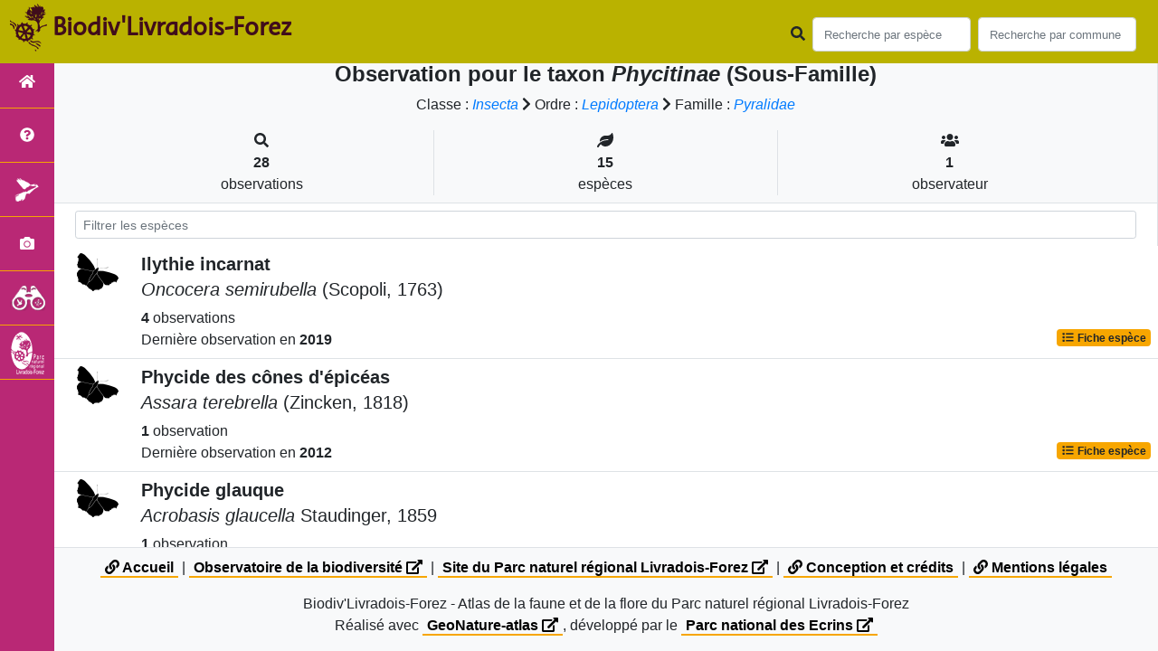

--- FILE ---
content_type: text/html; charset=utf-8
request_url: https://biodiversite.parc-livradois-forez.org/liste/813606
body_size: 8835
content:
<!doctype html>

<html lang='fr'>

<head>
<base href="https://biodiversite.parc-livradois-forez.org">
    <meta name="viewport" content="width=device-width, initial-scale=1.0">

    <title>
    
    Phycitinae (Sous-Famille)
 | Biodiv&#39;Livradois-Forez - Parc naturel régional Livradois-Forez</title>
    
    

    <!-- Jquery -->
    <script type=text/javascript src="https://biodiversite.parc-livradois-forez.org/static/node_modules/jquery/dist/jquery.min.js"></script>
    <script type=text/javascript src="https://biodiversite.parc-livradois-forez.org/static/node_modules/jquery-ui-dist/jquery-ui.min.js"></script>
    <script type="text/javascript" src="https://biodiversite.parc-livradois-forez.org/static/node_modules/jquery-lazy/jquery.lazy.min.js"></script>
    <link rel="stylesheet" href="https://biodiversite.parc-livradois-forez.org/static/node_modules/jquery-ui-dist/jquery-ui.css" />
    <!-- Bootstrap -->
    <link rel="stylesheet" href="https://biodiversite.parc-livradois-forez.org/static/node_modules/bootstrap/dist/css/bootstrap.min.css"/>
    <script type=text/javascript src="https://biodiversite.parc-livradois-forez.org/static/node_modules/bootstrap/dist/js/bootstrap.bundle.min.js"></script>
    <!-- Leaflet -->
    <script src="https://biodiversite.parc-livradois-forez.org/static/node_modules/leaflet/dist/leaflet.js"></script>
    <link rel="stylesheet" href="https://biodiversite.parc-livradois-forez.org/static/node_modules/leaflet/dist/leaflet.css" />
   
    <script src="https://biodiversite.parc-livradois-forez.org/static/node_modules/leaflet.zoomhome/dist/leaflet.zoomhome.js"></script>
    <link rel="stylesheet" href="https://biodiversite.parc-livradois-forez.org/static/node_modules/leaflet.zoomhome/src/css/leaflet.zoomhome.css" />

    <script src="https://biodiversite.parc-livradois-forez.org/static/node_modules/leaflet-fullscreen/dist/Leaflet.fullscreen.min.js"></script>
    <link rel="stylesheet" href="https://biodiversite.parc-livradois-forez.org/static/node_modules/leaflet-fullscreen/dist/leaflet.fullscreen.css" />
    <!-- Slick -->
    <script src="https://biodiversite.parc-livradois-forez.org/static/node_modules/slick-carousel/slick/slick.min.js"></script>
    <link rel="stylesheet" href="https://biodiversite.parc-livradois-forez.org/static/node_modules/slick-carousel/slick/slick-theme.css" />
    <link rel="stylesheet" href="https://biodiversite.parc-livradois-forez.org/static/node_modules/slick-carousel/slick/slick.css" />
    <!-- fontawesome -->
    <script src="https://biodiversite.parc-livradois-forez.org/static/node_modules/%40fortawesome/fontawesome-free/js/all.min.js"></script>
    <!-- CSS Application -->
    <link rel="SHORTCUT ICON" href="https://biodiversite.parc-livradois-forez.org/static/custom/images/favicon.ico">
    <link rel="stylesheet" href="https://biodiversite.parc-livradois-forez.org/static/css/atlas.css" />

    
    <!-- Additional assets -->
    
    
    <link rel="stylesheet" href="https://biodiversite.parc-livradois-forez.org/static/node_modules/datatables.net-bs4/css/dataTables.bootstrap4.css"/>
    <link rel="stylesheet" href="https://biodiversite.parc-livradois-forez.org/static/node_modules/datatables.net-bs4/css/dataTables.bootstrap4.css"/>
    <script type="text/javascript" src="https://biodiversite.parc-livradois-forez.org/static/node_modules/datatables.net-bs4/js/dataTables.bootstrap4.js"></script>
    <link rel="stylesheet" href="https://biodiversite.parc-livradois-forez.org/static/css/listEspeces.css"/>

    <link rel="stylesheet" href="https://biodiversite.parc-livradois-forez.org/static/custom/font/stylesheet.css"/>
    <link rel="stylesheet" href="https://biodiversite.parc-livradois-forez.org/static/custom/custom.css"/>
    
    

</head>

<body class="indexpage">
<header id="navbar">
    

<script type="text/javascript"> 
    var language = '' ;
</script>


<link href="https://cdnjs.cloudflare.com/ajax/libs/flag-icon-css/3.1.0/css/flag-icon.min.css" rel="stylesheet">
    <nav class="navbar navbar-expand-md navbar-light fixed-top bg-light" role="navigation">
        <!--a class="navbar-brand" href="https://biodiversite.parc-livradois-forez.org/">
            <img class="logoStructure" src="https://biodiversite.parc-livradois-forez.org/static/custom/images/logo-structure.png"/>
        </a-->
        <a class="navbar-brand titreAppli" href="https://biodiversite.parc-livradois-forez.org/">Biodiv&#39;Livradois-Forez</a>
        <button class="navbar-toggler" type="button" data-toggle="collapse" data-target="#navbarSupportedContent"
                aria-controls="navbarSupportedContent" aria-expanded="false" aria-label="Toggle navigation">
            <span class="navbar-toggler-icon"></span>
        </button>

            <div class="collapse navbar-collapse" id="navbarSupportedContent">
            <div class="navbar-nav mr-auto">
            </div>
            <div class="form-inline my-2 my-lg-0">
                <div class="mr-sm-2">
                    <i class="fas fa-search form-control-feedback"></i>
                </div>
                <form method="POST" action="" id='searchFormTaxons' role="search">
                    <div class="form-group has-feedback">
                        <input id="searchTaxons" type="text" class="form-control mr-sm-2 ajax-search small-placeholder"
                               placeholder="Recherche par espèce&nbsp;&nbsp;&nbsp;" loading="false" style="width: 175px;"  />

                    </div>
                    <input id="hiddenInputTaxons" type="hidden"name="cd_ref"/>
                </form>

                <form class="form-inline my-2 my-lg-0" method="POST"
                      onsubmit="completeAction('#searchFormCommunes', hiddenInputCommunes)" id='searchFormCommunes'
                      action=""
                      role="search">
                    <div class="form-group has-feedback">
                        <input id="searchCommunes" type="text" style="width: 175px;"
                               class="form-control mr-sm-2 ajax-search small-placeholder"
                               placeholder="Recherche par commune&nbsp;&nbsp;&nbsp;">
                    </div>
                    <input id="hiddenInputCommunes" type="hidden" name="insee">
                </form>
                <!--- Languages button and dropdown displaid if MULTILINGUAL is True-->
                
                
                
            </div>
        </div>

    </nav>


</header>

<sidebar id="sideBar">
    <ul id="sidebar_menu" class="sidebar-nav">
    <li class="sidebar-brand"> <a href="https://biodiversite.parc-livradois-forez.org/" id="menu-toggle" data-toggle="tooltip"
       data-original-title="Retour à l'accueil" data-placement="right"><span id="main_icon" class="fa fa-home"></span>   </a></li>
 
    
		
			
				<li class="sidebar-brand"><a href="https://biodiversite.parc-livradois-forez.org/presentation" data-toggle="tooltip"
				   data-original-title="Présentation de l&#39;atlas" data-placement="right">
					<span class="fas fa-question-circle"></span></a></li>
			
		
        
    
		
			<li class="sidebar-brand"><a href="https://biodiversite.parc-livradois-forez.org/emblematique"  data-toggle="tooltip"
				   data-original-title="Espèces emblématiques" data-placement="right">
					<img src="https://biodiversite.parc-livradois-forez.org/static/custom/images/logo_patrimonial_menu.png" alt="" /></a></li>
		
        
    
    
     <li class="sidebar-brand"><a href="https://biodiversite.parc-livradois-forez.org/photos" data-toggle="tooltip" data-original-title="Galerie photos"
       data-placement="right">
       <span class="fa fa-camera"></span>
    </a></li>
	<li class="sidebar-brand"><a href="https://obs.parc-livradois-forez.org/fr/home" data-toggle="tooltip" data-original-title="Observatoire de la biodiversité du Parc naturel régional Livradois-Forez (nouvel onglet)" data-placement="right" target="_blank">
		<img src="https://biodiversite.parc-livradois-forez.org/static/custom/images/logo_observatoire_2024.png" alt="Logo Observatoire de la biodiv du PNRLF"/>
	</a></li>
	<li class="sidebar-brand"><a href="https://www.parc-livradois-forez.org" data-toggle="tooltip" data-original-title="Site du Parc naturel régional Livradois-Forez" data-placement="right">
		<img src="https://biodiversite.parc-livradois-forez.org/static/custom/images/item_parc_menu.png" alt="Logo PNRLF"/>
	</a></li>

</ul>
</sidebar>
<main class="d-flex">

    <div class="container-fluid" id="page">
        
            
        
        
    

    <div class="row h-100 flex-grow-1 p-0 m-0 border-bottom">
        <div class="col-12 d-flex flex-column m-0 p-0">
            <div class="bg-light text-center border-bottom border-right p-2">
        <h4><b> Observation pour le taxon <i>Phycitinae</i> (Sous-Famille) </b>        </h4>

        <div id="hierarchy">
            
                Classe :
                <i>
                    
                        <a href="https://biodiversite.parc-livradois-forez.org/liste/184611">Insecta</a>

                    
                </i>
                
                    <span class="fas fa-chevron-right"> </span>
                

            
                Ordre :
                <i>
                    
                        <a href="https://biodiversite.parc-livradois-forez.org/liste/185214">Lepidoptera</a>

                    
                </i>
                
                    <span class="fas fa-chevron-right"> </span>
                

            
                Famille :
                <i>
                    
                        <a href="https://biodiversite.parc-livradois-forez.org/liste/185297">Pyralidae</a>

                    
                </i>
                

            
        </div>
        
    <div class="container">
        <div class="row mt-3">
            <div class="col-sm center border-right">
                <i class="fas fa-search"></i>
                <br><strong>28</strong>
                <br>observations
            </div>
            <div class="col-sm center border-right">
                <i class="fas fa-leaf"></i>
                <br><strong>15</strong>
                <br>espèces
            </div>
            <div class="col-sm center">
                <i class="fa fa-users"></i>
                <br><strong>1</strong>
                <br>observateur
            </div>
        </div>
    </div>

    </div>


                
    
        <style>
            #taxonListItem:hover {
                background-color: #cccccc;
                cursor: pointer;
            }

        </style>
    
    <div class="bg-white border-right p-2">

        <div class="col">
            <input id="taxonInput" type="text" class="form-control  form-control-sm" placeholder="Filtrer les espèces">
        </div>

    </div>
    <div id="taxonList" class="d-flex align-content-stretch bg-white flex-grow-1">
        <ul class="list-group w-100">
            
                <li id="taxonListItem" class="media border-bottom p-2" area-code=""
                    cdRef="248011" data-toggle="tooltip"
                    data-original-title="Voir les observations sur le territoire">
                <span class="d-none">Insectes</span>
                <div class="pictoImgList mr-2" data-toggle="tooltip" data-original-title="Insectes"
                     data-placement="right">
                    

                        <img class="mx-auto d-block"
                             src="https://biodiversite.parc-livradois-forez.org/static/images/picto_Insectes.png">

                    
                </div>
                <div class="media-body">
            <span class="float-right">
                                               
                                                   
                                               
                

            </span>
                    <h5 class="mt-0 mb-1 ">
                        
                        <strong>
                            Ilythie incarnat
                        </strong></h5>
                    <h5>
                        <span id="name"><i>Oncocera semirubella</i> (Scopoli, 1763)</span>
                    </h5>

                    <strong>4</strong> 
                    observations <br>
                    Dernière observation en  <strong>2019</strong>
                    <span class="float-right">
                    <a class="badge badge-primary" href="https://biodiversite.parc-livradois-forez.org/espece/248011"
                       data-toggle="tooltip"
                       title="Voir la fiche espèce" data-placement="left">
                        <i class="fas fa-list fa-fw"></i> Fiche espèce</i>
                    </a>
                    </span>

                </div>
            
                <li id="taxonListItem" class="media border-bottom p-2" area-code=""
                    cdRef="247925" data-toggle="tooltip"
                    data-original-title="Voir les observations sur le territoire">
                <span class="d-none">Insectes</span>
                <div class="pictoImgList mr-2" data-toggle="tooltip" data-original-title="Insectes"
                     data-placement="right">
                    

                        <img class="mx-auto d-block"
                             src="https://biodiversite.parc-livradois-forez.org/static/images/picto_Insectes.png">

                    
                </div>
                <div class="media-body">
            <span class="float-right">
                                               
                                                   
                                               
                

            </span>
                    <h5 class="mt-0 mb-1 ">
                        
                        <strong>
                            Phycide des cônes d&#39;épicéas
                        </strong></h5>
                    <h5>
                        <span id="name"><i>Assara terebrella</i> (Zincken, 1818)</span>
                    </h5>

                    <strong>1</strong> observation <br>
                    Dernière observation en  <strong>2012</strong>
                    <span class="float-right">
                    <a class="badge badge-primary" href="https://biodiversite.parc-livradois-forez.org/espece/247925"
                       data-toggle="tooltip"
                       title="Voir la fiche espèce" data-placement="left">
                        <i class="fas fa-list fa-fw"></i> Fiche espèce</i>
                    </a>
                    </span>

                </div>
            
                <li id="taxonListItem" class="media border-bottom p-2" area-code=""
                    cdRef="247968" data-toggle="tooltip"
                    data-original-title="Voir les observations sur le territoire">
                <span class="d-none">Insectes</span>
                <div class="pictoImgList mr-2" data-toggle="tooltip" data-original-title="Insectes"
                     data-placement="right">
                    

                        <img class="mx-auto d-block"
                             src="https://biodiversite.parc-livradois-forez.org/static/images/picto_Insectes.png">

                    
                </div>
                <div class="media-body">
            <span class="float-right">
                                               
                                                   
                                               
                

            </span>
                    <h5 class="mt-0 mb-1 ">
                        
                        <strong>
                            Phycide glauque
                        </strong></h5>
                    <h5>
                        <span id="name"><i>Acrobasis glaucella</i> Staudinger, 1859</span>
                    </h5>

                    <strong>1</strong> observation <br>
                    Dernière observation en  <strong>2006</strong>
                    <span class="float-right">
                    <a class="badge badge-primary" href="https://biodiversite.parc-livradois-forez.org/espece/247968"
                       data-toggle="tooltip"
                       title="Voir la fiche espèce" data-placement="left">
                        <i class="fas fa-list fa-fw"></i> Fiche espèce</i>
                    </a>
                    </span>

                </div>
            
                <li id="taxonListItem" class="media border-bottom p-2" area-code=""
                    cdRef="247923" data-toggle="tooltip"
                    data-original-title="Voir les observations sur le territoire">
                <span class="d-none">Insectes</span>
                <div class="pictoImgList mr-2" data-toggle="tooltip" data-original-title="Insectes"
                     data-placement="right">
                    

                        <img class="mx-auto d-block"
                             src="https://biodiversite.parc-livradois-forez.org/static/images/picto_Insectes.png">

                    
                </div>
                <div class="media-body">
            <span class="float-right">
                                               
                                                   
                                               
                

            </span>
                    <h5 class="mt-0 mb-1 ">
                        
                        <strong>
                            Phycide fuligineuse
                        </strong></h5>
                    <h5>
                        <span id="name"><i>Euzophera fuliginosella</i> (Heinemann, 1865)</span>
                    </h5>

                    <strong>2</strong> 
                    observations <br>
                    Dernière observation en  <strong>2006</strong>
                    <span class="float-right">
                    <a class="badge badge-primary" href="https://biodiversite.parc-livradois-forez.org/espece/247923"
                       data-toggle="tooltip"
                       title="Voir la fiche espèce" data-placement="left">
                        <i class="fas fa-list fa-fw"></i> Fiche espèce</i>
                    </a>
                    </span>

                </div>
            
                <li id="taxonListItem" class="media border-bottom p-2" area-code=""
                    cdRef="813611" data-toggle="tooltip"
                    data-original-title="Voir les observations sur le territoire">
                <span class="d-none">Insectes</span>
                <div class="pictoImgList mr-2" data-toggle="tooltip" data-original-title="Insectes"
                     data-placement="right">
                    

                        <img class="mx-auto d-block"
                             src="https://biodiversite.parc-livradois-forez.org/static/images/picto_Insectes.png">

                    
                </div>
                <div class="media-body">
            <span class="float-right">
                                               
                                                   
                                               
                

            </span>
                    <h5 class="mt-0 mb-1 ">
                        
                        <strong>
                            Phycide du prunellier
                        </strong></h5>
                    <h5>
                        <span id="name"><i>Acrobasis suavella</i> (Zincken, 1818)</span>
                    </h5>

                    <strong>1</strong> observation <br>
                    Dernière observation en  <strong>2006</strong>
                    <span class="float-right">
                    <a class="badge badge-primary" href="https://biodiversite.parc-livradois-forez.org/espece/813611"
                       data-toggle="tooltip"
                       title="Voir la fiche espèce" data-placement="left">
                        <i class="fas fa-list fa-fw"></i> Fiche espèce</i>
                    </a>
                    </span>

                </div>
            
                <li id="taxonListItem" class="media border-bottom p-2" area-code=""
                    cdRef="247901" data-toggle="tooltip"
                    data-original-title="Voir les observations sur le territoire">
                <span class="d-none">Insectes</span>
                <div class="pictoImgList mr-2" data-toggle="tooltip" data-original-title="Insectes"
                     data-placement="right">
                    

                        <img class="mx-auto d-block"
                             src="https://biodiversite.parc-livradois-forez.org/static/images/picto_Insectes.png">

                    
                </div>
                <div class="media-body">
            <span class="float-right">
                                               
                                                   
                                               
                

            </span>
                    <h5 class="mt-0 mb-1 ">
                        
                        <strong>
                            Phycide du plantain
                        </strong></h5>
                    <h5>
                        <span id="name"><i>Homoeosoma sinuella</i> (Fabricius, 1794)</span>
                    </h5>

                    <strong>1</strong> observation <br>
                    Dernière observation en  <strong>2020</strong>
                    <span class="float-right">
                    <a class="badge badge-primary" href="https://biodiversite.parc-livradois-forez.org/espece/247901"
                       data-toggle="tooltip"
                       title="Voir la fiche espèce" data-placement="left">
                        <i class="fas fa-list fa-fw"></i> Fiche espèce</i>
                    </a>
                    </span>

                </div>
            
                <li id="taxonListItem" class="media border-bottom p-2" area-code=""
                    cdRef="248007" data-toggle="tooltip"
                    data-original-title="Voir les observations sur le territoire">
                <span class="d-none">Insectes</span>
                <div class="pictoImgList mr-2" data-toggle="tooltip" data-original-title="Insectes"
                     data-placement="right">
                    

                        <img class="mx-auto d-block"
                             src="https://biodiversite.parc-livradois-forez.org/static/images/picto_Insectes.png">

                    
                </div>
                <div class="media-body">
            <span class="float-right">
                                               
                                                   
                                               
                

            </span>
                    <h5 class="mt-0 mb-1 ">
                        
                        <strong>
                            Phycide de la callune
                        </strong></h5>
                    <h5>
                        <span id="name"><i>Pempelia palumbella</i> (Denis & Schiffermüller, 1775)</span>
                    </h5>

                    <strong>2</strong> 
                    observations <br>
                    Dernière observation en  <strong>2005</strong>
                    <span class="float-right">
                    <a class="badge badge-primary" href="https://biodiversite.parc-livradois-forez.org/espece/248007"
                       data-toggle="tooltip"
                       title="Voir la fiche espèce" data-placement="left">
                        <i class="fas fa-list fa-fw"></i> Fiche espèce</i>
                    </a>
                    </span>

                </div>
            
                <li id="taxonListItem" class="media border-bottom p-2" area-code=""
                    cdRef="247991" data-toggle="tooltip"
                    data-original-title="Voir les observations sur le territoire">
                <span class="d-none">Insectes</span>
                <div class="pictoImgList mr-2" data-toggle="tooltip" data-original-title="Insectes"
                     data-placement="right">
                    

                        <img class="mx-auto d-block"
                             src="https://biodiversite.parc-livradois-forez.org/static/images/picto_Insectes.png">

                    
                </div>
                <div class="media-body">
            <span class="float-right">
                                               
                                                   
                                               
                

            </span>
                    <h5 class="mt-0 mb-1 ">
                        
                        <strong>
                            Phycide du rouvre
                        </strong></h5>
                    <h5>
                        <span id="name"><i>Phycita roborella</i> (Denis & Schiffermüller, 1775)</span>
                    </h5>

                    <strong>4</strong> 
                    observations <br>
                    Dernière observation en  <strong>2011</strong>
                    <span class="float-right">
                    <a class="badge badge-primary" href="https://biodiversite.parc-livradois-forez.org/espece/247991"
                       data-toggle="tooltip"
                       title="Voir la fiche espèce" data-placement="left">
                        <i class="fas fa-list fa-fw"></i> Fiche espèce</i>
                    </a>
                    </span>

                </div>
            
                <li id="taxonListItem" class="media border-bottom p-2" area-code=""
                    cdRef="247996" data-toggle="tooltip"
                    data-original-title="Voir les observations sur le territoire">
                <span class="d-none">Insectes</span>
                <div class="pictoImgList mr-2" data-toggle="tooltip" data-original-title="Insectes"
                     data-placement="right">
                    

                        <img class="mx-auto d-block"
                             src="https://biodiversite.parc-livradois-forez.org/static/images/picto_Insectes.png">

                    
                </div>
                <div class="media-body">
            <span class="float-right">
                                               
                                                   
                                               
                

            </span>
                    <h5 class="mt-0 mb-1 ">
                        
                        <strong>
                            Phycide du Sapin (La)
                        </strong></h5>
                    <h5>
                        <span id="name"><i>Dioryctria abietella</i> (Denis & Schiffermüller, 1775)</span>
                    </h5>

                    <strong>3</strong> 
                    observations <br>
                    Dernière observation en  <strong>2010</strong>
                    <span class="float-right">
                    <a class="badge badge-primary" href="https://biodiversite.parc-livradois-forez.org/espece/247996"
                       data-toggle="tooltip"
                       title="Voir la fiche espèce" data-placement="left">
                        <i class="fas fa-list fa-fw"></i> Fiche espèce</i>
                    </a>
                    </span>

                </div>
            
                <li id="taxonListItem" class="media border-bottom p-2" area-code=""
                    cdRef="247967" data-toggle="tooltip"
                    data-original-title="Voir les observations sur le territoire">
                <span class="d-none">Insectes</span>
                <div class="pictoImgList mr-2" data-toggle="tooltip" data-original-title="Insectes"
                     data-placement="right">
                    

                        <img class="mx-auto d-block"
                             src="https://biodiversite.parc-livradois-forez.org/static/images/picto_Insectes.png">

                    
                </div>
                <div class="media-body">
            <span class="float-right">
                                               
                                                   
                                               
                

            </span>
                    <h5 class="mt-0 mb-1 ">
                        
                        <strong>
                            Phycide associée
                        </strong></h5>
                    <h5>
                        <span id="name"><i>Acrobasis consociella</i> (Hübner, 1813)</span>
                    </h5>

                    <strong>2</strong> 
                    observations <br>
                    Dernière observation en  <strong>2010</strong>
                    <span class="float-right">
                    <a class="badge badge-primary" href="https://biodiversite.parc-livradois-forez.org/espece/247967"
                       data-toggle="tooltip"
                       title="Voir la fiche espèce" data-placement="left">
                        <i class="fas fa-list fa-fw"></i> Fiche espèce</i>
                    </a>
                    </span>

                </div>
            
                <li id="taxonListItem" class="media border-bottom p-2" area-code=""
                    cdRef="247907" data-toggle="tooltip"
                    data-original-title="Voir les observations sur le territoire">
                <span class="d-none">Insectes</span>
                <div class="pictoImgList mr-2" data-toggle="tooltip" data-original-title="Insectes"
                     data-placement="right">
                    

                        <img class="mx-auto d-block"
                             src="https://biodiversite.parc-livradois-forez.org/static/images/picto_Insectes.png">

                    
                </div>
                <div class="media-body">
            <span class="float-right">
                                               
                                                   
                                               
                

            </span>
                    <h5 class="mt-0 mb-1 ">
                        
                        <strong>
                            Phycide couleur de cannelle
                        </strong></h5>
                    <h5>
                        <span id="name"><i>Ancylosis cinnamomella</i> (Duponchel, 1836)</span>
                    </h5>

                    <strong>2</strong> 
                    observations <br>
                    Dernière observation en  <strong>2005</strong>
                    <span class="float-right">
                    <a class="badge badge-primary" href="https://biodiversite.parc-livradois-forez.org/espece/247907"
                       data-toggle="tooltip"
                       title="Voir la fiche espèce" data-placement="left">
                        <i class="fas fa-list fa-fw"></i> Fiche espèce</i>
                    </a>
                    </span>

                </div>
            
                <li id="taxonListItem" class="media border-bottom p-2" area-code=""
                    cdRef="247993" data-toggle="tooltip"
                    data-original-title="Voir les observations sur le territoire">
                <span class="d-none">Insectes</span>
                <div class="pictoImgList mr-2" data-toggle="tooltip" data-original-title="Insectes"
                     data-placement="right">
                    

                        <img class="mx-auto d-block"
                             src="https://biodiversite.parc-livradois-forez.org/static/images/picto_Insectes.png">

                    
                </div>
                <div class="media-body">
            <span class="float-right">
                                               
                                                   
                                               
                

            </span>
                    <h5 class="mt-0 mb-1 ">
                        
                        <strong>
                            Pyrale du tronc
                        </strong></h5>
                    <h5>
                        <span id="name"><i>Dioryctria sylvestrella</i> (Ratzeburg, 1840)</span>
                    </h5>

                    <strong>1</strong> observation <br>
                    Dernière observation en  <strong>2008</strong>
                    <span class="float-right">
                    <a class="badge badge-primary" href="https://biodiversite.parc-livradois-forez.org/espece/247993"
                       data-toggle="tooltip"
                       title="Voir la fiche espèce" data-placement="left">
                        <i class="fas fa-list fa-fw"></i> Fiche espèce</i>
                    </a>
                    </span>

                </div>
            
                <li id="taxonListItem" class="media border-bottom p-2" area-code=""
                    cdRef="813873" data-toggle="tooltip"
                    data-original-title="Voir les observations sur le territoire">
                <span class="d-none">Insectes</span>
                <div class="pictoImgList mr-2" data-toggle="tooltip" data-original-title="Insectes"
                     data-placement="right">
                    

                        <img class="mx-auto d-block"
                             src="https://biodiversite.parc-livradois-forez.org/static/images/picto_Insectes.png">

                    
                </div>
                <div class="media-body">
            <span class="float-right">
                                               
                                                   
                                               
                

            </span>
                    <h5 class="mt-0 mb-1 ">
                        
                        <strong>
                            Phycide gracieuse
                        </strong></h5>
                    <h5>
                        <span id="name"><i>Rhodophaea formosa</i> (Haworth, 1811)</span>
                    </h5>

                    <strong>1</strong> observation <br>
                    Dernière observation en  <strong>2006</strong>
                    <span class="float-right">
                    <a class="badge badge-primary" href="https://biodiversite.parc-livradois-forez.org/espece/813873"
                       data-toggle="tooltip"
                       title="Voir la fiche espèce" data-placement="left">
                        <i class="fas fa-list fa-fw"></i> Fiche espèce</i>
                    </a>
                    </span>

                </div>
            
                <li id="taxonListItem" class="media border-bottom p-2" area-code=""
                    cdRef="247978" data-toggle="tooltip"
                    data-original-title="Voir les observations sur le territoire">
                <span class="d-none">Insectes</span>
                <div class="pictoImgList mr-2" data-toggle="tooltip" data-original-title="Insectes"
                     data-placement="right">
                    

                        <img class="mx-auto d-block"
                             src="https://biodiversite.parc-livradois-forez.org/static/images/picto_Insectes.png">

                    
                </div>
                <div class="media-body">
            <span class="float-right">
                                               
                                                   
                                               
                

            </span>
                    <h5 class="mt-0 mb-1 ">
                        
                        <strong>
                            Phycide du fusain
                        </strong></h5>
                    <h5>
                        <span id="name"><i>Nephopterix angustella</i> (Hübner, 1796)</span>
                    </h5>

                    <strong>2</strong> 
                    observations <br>
                    Dernière observation en  <strong>2010</strong>
                    <span class="float-right">
                    <a class="badge badge-primary" href="https://biodiversite.parc-livradois-forez.org/espece/247978"
                       data-toggle="tooltip"
                       title="Voir la fiche espèce" data-placement="left">
                        <i class="fas fa-list fa-fw"></i> Fiche espèce</i>
                    </a>
                    </span>

                </div>
            
                <li id="taxonListItem" class="media border-bottom p-2" area-code=""
                    cdRef="789479" data-toggle="tooltip"
                    data-original-title="Voir les observations sur le territoire">
                <span class="d-none">Insectes</span>
                <div class="pictoImgList mr-2" data-toggle="tooltip" data-original-title="Insectes"
                     data-placement="right">
                    

                        <img class="mx-auto d-block"
                             src="https://biodiversite.parc-livradois-forez.org/static/images/picto_Insectes.png">

                    
                </div>
                <div class="media-body">
            <span class="float-right">
                                               
                                                   
                                               
                

            </span>
                    <h5 class="mt-0 mb-1 ">
                        
                        <strong>
                            Phycide répandue (La)
                        </strong></h5>
                    <h5>
                        <span id="name"><i>Acrobasis repandana</i> (Fabricius, 1798)</span>
                    </h5>

                    <strong>1</strong> observation <br>
                    Dernière observation en  <strong>2011</strong>
                    <span class="float-right">
                    <a class="badge badge-primary" href="https://biodiversite.parc-livradois-forez.org/espece/789479"
                       data-toggle="tooltip"
                       title="Voir la fiche espèce" data-placement="left">
                        <i class="fas fa-list fa-fw"></i> Fiche espèce</i>
                    </a>
                    </span>

                </div>
            
        </ul>
    </div>



    </div>
</main>


        <footer class="footer">
        <p>
            <a href="https://biodiversite.parc-livradois-forez.org/" class="thick-underline"><span class="fas fa-link" aria-hidden="true"></span> Accueil</a> |
            <a href="https://obs.parc-livradois-forez.org/fr/home" target="_blank" class="thick-underline" title="Accès site Observatoire de la biodiversité du Parc naturel régional Livradois-Forez (nouvelle fenetre)">Observatoire de la biodiversité <span class="fas fa-external-link-alt" aria-hidden="true"></span></a> |
            <a href="https://www.parc-livradois-forez.org/" target="_blank" class="thick-underline" title="Accès site Parc naturel régional Livradois-Forez (nouvelle fenetre)">Site du Parc naturel régional Livradois-Forez  <span class="fas fa-external-link-alt" aria-hidden="true"></span></a> |
            <a data-toggle="modal" href="#" data-target="#modalCredits" class="thick-underline"><span class="fas fa-link" aria-hidden="true"></span> Conception et crédits</a> |
            <a data-toggle="modal" href="#" data-target="#modalMentions" class="thick-underline"><span class="fas fa-link" aria-hidden="true"></span> Mentions légales</a>
        <p>

        <div id="clear">
            <p class="">
                Biodiv&#39;Livradois-Forez - Atlas de la faune et de la flore du Parc naturel régional Livradois-Forez
                <br/>
                Réalisé avec <a href="https://github.com/PnX-SI/GeoNature-atlas" target="_blank"  class="thick-underline" title="Accès github Géonature-Atlas (nouvelle fenêtre)">GeoNature-atlas <span class="fas fa-external-link-alt" aria-hidden="true"></span></a>, développé par le <a href="http://www.ecrins-parcnational.fr" target="_blank" class="thick-underline" title="site Parc national des Ecrins">Parc national des Ecrins <span class="fas fa-external-link-alt" aria-hidden="true"></span></a>
            </p>
        </div>
    </footer>
    <div class="modal fade text-justify" id="modalCredits">
		<div class="modal-dialog modal-lg" role="document">
			<div class="modal-content">
				<div class="modal-header">
					<h1>Conception et crédits</h1>
					<button type="button" class="close" data-dismiss="modal" aria-label="Close">
						<span aria-hidden="true">&times;</span>
					</button>
				</div>
				<div class="modal-body">
					 <div class="modal-body credits">
  <p>
    Copyright © 2016 Parc national des Ecrins. Tous droits réservés.
  </p>
  <p>
    Biodiv'Ecrins est basé sur l'outil opensource <a href="https://github.com/PnX-SI/GeoNature-atlas" target="_blank">GeoNature-atlas</a>, développé par le Parc national des Ecrins (Théo Lechemia, Gil Deluermoz et Camille Monchicourt).
    <br/>
    Il fait partie d'un ensemble d'outils développé par le parc national et ses partenaires, pour pouvoir saisir, gérer et traiter les données des différents protocoles faune et flore : <a href="http://geonature.fr" target="_blank">http://geonature.fr</a>.
  </p>
  <h3>Rédaction :</h3>
  <p>
    XXXXXXX
  </p>
  <h3>Relecture :</h3>
  <p>
    XXX
  </p>
  <h3>Bibliographie :</h3>
  <p>
    <ul>
        <li>XXXXXX</li>
        <li>XXXXXX</li>
        <li>XXXXXX</li>
    </ul>
  </p>
  <h3>Crédits photos :</h3>
  <p>
    Mentionnés en pied de page des photos. Parc national des Ecrins
  </p>
</div>
				</div>
			</div>
		</div>
	</div>

	<div class="modal fade text-justify" id="modalMentions">
		<div class="modal-dialog modal-lg" role="document">
			<div class="modal-content">
				<div class="modal-header">
					<h1>Mentions légales</h1>
					<button type="button" class="close" data-dismiss="modal" aria-label="Close">
						<span aria-hidden="true">&times;</span>
					</button>
				</div>
				<div class="modal-body">
					<div class="modal-body credits">
	<h2>Edition</h2>
	<p>biodiversite.parc-livradois-forez.org est un site web édité par le Syndicat mixte du Parc naturel régional Livradois-Forez et publié sous la direction de Stéphane Rodier, Président du Parc. L’ensemble du site "Biodiversité Parc Livradois-Forez", pages et contenus, est la propriété du Syndicat mixte de gestion du Parc naturel régional Livradois-Forez.</p>
	<h2>Responsable d’édition</h2>
	<p>Mélanie Nourrisson.</p>
	<h2>Statuts</h2>
	<p>Le Syndicat mixte du Parc naturel régional Livradois-Forez est déclaré auprès de la Sous-Préfecture d’Ambert (Puy-de-Dôme).<p>
	<p>Président : Stéphane Rodier</p>
	<p>Siège : Le Bourg – 63880 Saint-Gervais-sous-Meymont – France</p>
	<p>Téléphone : 0473955757</p>
	<p>Télécopie : 0473955784</p>
	<p>Courriel : info@parc-livradois-forez.org</p>
	<h2>Réalisation et hébergement</h2>
	<p>Parc naturel régional Livradois-Forez</p>
	<p>Maison du Parc 63880 Saint-Gervais-sous-Meymont France</p>
	<h2>Contenus et droits de reproduction</h2>
	<p>En application des articles L. 111-1 et L. 123-1 du Code de la Propriété Intellectuelle, l’ensemble des contenus de ce site (textes, images, vidéos et tout média en général), sauf mention contraire explicite, est protégé par le droit d’auteur. La reproduction, même partielle, des contenus des pages de ce site sans accord préalable du Syndicat mixte du Parc naturel régional Livradois-Forez est strictement interdite (les courtes citations sont autorisées par le droit français pour commentaires et critiques, tant que ceux-ci y sont strictement concomitants et que sont précisés l’auteur original et le lien Internet vers la page source).</p>
	<h2>Limites à la responsabilité</h2>
	<p>Le syndicat mixte du Parc naturel régional Livradois-Forez ne pourra être tenu responsable des dommages causés au matériel de l’utilisateur, lors de l’accès au site biodiversite.parc-livradois-forez.org, résultant de l’utilisation d’un matériel défectueux ou de l’apparition d’un bug. Le Parc se réserve le droit de supprimer tout contenu allant à l’encontre des dispositions législatives et européennes (françaises ou européennes), en particulier aux dispositions relatives à la protection des données (RGPD). L’administrateur du site peut également mettre en cause la responsabilité – civile ou pénale – de l’utilisateur si ce dernier profère des menaces ou des déclarations à caractère injurieux ou particulièrement offensant.</p>
	<h2>Protection des données à caractère personnel</h2>
	<p>Le Président du Parc est le responsable du traitement des données collectées sur le site internet du "Biodiversité Parc naturel régional Livradois-Forez".</p>
	<h2>Droits de l’utilisateur</h2>
	<p>Eu égard notamment aux dispositions des articles 15 à 18 du Règlement Général sur la Protection des Données à caractère personnel (UE2016/679), l’utilisateur bénéficie d’un droit d’accès, de rectification, d’opposition et d’effacement (droit à l’oubli) des informations qui le concernent. L’utilisateur peut exercer en s’adressant à rgpd@parc-livradois-forez.org ou par courrier à destination du Responsable de Traitement des données – Maison du Parc – 63880 Saint-Gervais-sous-Meymont en précisant dans l’objet du courrier « Protection des données personnelles » et en joignant une copie d’un document d’identité. Aucune donnée du site n’est utilisée à des fins commerciales. Ces données ne sont nullement communiquées à des tiers.</p>
	<h2>Cookies</h2>
	<p>Le cookie est un bloc de données qui ne permet pas d’identifier les utilisateurs mais sert à enregistrer des informations relatives à la navigation de celui-ci sur le site. Le paramétrage du logiciel de navigation permet d’informer ou de refuser la présence de cookie.</p>
	<p>L’utilisateur dispose d’un droit d’accès, de retrait et de modification des données à caractère personnel communiquées par le biais des cookies dans les conditions indiquées ci-dessus.</p>
	<p>Le cookie Matomo est utilisé à des fins statistiques, afin de mesurer l’audience globale du site. L'outil est auto-hébergé par le Syndicat Mixte et il est paramétrer afin de pouvoir être utilisé en mode exemption de recueil de consentement. Aucune donnée personnelle n’est enregistrée. Vous pouvez néanmoins vous opposer à ce suivi e, cliquant sur la case ci-dessous.</p>
	<div id="matomo-opt-out"></div><script src="https://stats.parc-livradois-forez.org/index.php?module=CoreAdminHome&action=optOutJS&divId=matomo-opt-out&language=auto&showIntro=1"></script>
	<p>Vous pouvez vous opposer à ce cookie ou exercer votre droit d’accès aux données statistiques vous concernant en cliquant sur l'icône en bas à gauche de l'écran pour vous opposer aux cookies de mesure d’audience de Matomo.</p>
	<h2>Obligations de l’utilisateur</h2>
	<p>L’utilisateur de notre site est tenu de respecter les dispositions de la Loi Informatique et libertés du 6 janvier 1978 modifiée. Sa violation est passible de sanctions pénales. L’utilisateur doit notamment s’abstenir de tout acte susceptible de porter atteinte à la vie privée ou à la réputation des personnes. Le syndicat mixte du Parc naturel régional Livradois-Forez rappelle son attachement aux valeurs de protection de l’intégrité de la personne.</p>
</div>
				</div>
			</div>
		</div>
	</div>

    
	<!-- Matomo -->
	<script>
	  var _paq = window._paq = window._paq || [];
	  /* tracker methods like "setCustomDimension" should be called before "trackPageView" */
	  _paq.push(['trackPageView']);
	  _paq.push(['enableLinkTracking']);
	  (function() {
		var u="https://stats.parc-livradois-forez.org/";
		_paq.push(['setTrackerUrl', u+'matomo.php']);
		_paq.push(['setSiteId', '18']);
		_paq.push(['HeatmapSessionRecording::disable']);
		var d=document, g=d.createElement('script'), s=d.getElementsByTagName('script')[0];
		g.async=true; g.src=u+'matomo.js'; s.parentNode.insertBefore(g,s);
	  })();
	</script>
	<!-- End Matomo Code -->
	
	
<!--script>
    var prevScrollpos = window.pageYOffset;
    window.onscroll = function () {
        var currentScrollPos = window.pageYOffset;
        if (prevScrollpos > currentScrollPos) {
            document.getElementById("collapseFooter").style.top = "-100px";
        } else {
            document.getElementById("collapseFooter").style.top = "0px";
        }
        prevScrollpos = currentScrollPos;
    }
</script-->
	
    


</body>


    <script>
        var configuration = {"AFFICHAGE_DERNIERES_OBS": true, "AFFICHAGE_EN_CE_MOMENT": true, "AFFICHAGE_FOOTER": true, "AFFICHAGE_INTRODUCTION": true, "AFFICHAGE_LOGOS_HOME": false, "AFFICHAGE_MAILLE": true, "AFFICHAGE_NOUVELLES_ESPECES": false, "AFFICHAGE_RANG_STAT": true, "AFFICHAGE_RECHERCHE_AVANCEE": false, "AFFICHAGE_STAT_GLOBALES": true, "ANONYMIZE": false, "ATTR_AUDIO": 5, "ATTR_CHOROLOGIE": 103, "ATTR_COMMENTAIRE": 101, "ATTR_DAILYMOTION": 8, "ATTR_DESC": 100, "ATTR_LIEN": 3, "ATTR_MAIN_PHOTO": 1, "ATTR_MILIEU": 102, "ATTR_OTHER_PHOTO": 2, "ATTR_PDF": 4, "ATTR_VIDEO_HEBERGEE": 6, "ATTR_VIMEO": 9, "ATTR_YOUTUBE": 7, "AVAILABLE_LANGUAGES": {"en": {"flag_icon": "flag-icon-gb", "months": ["January", "February", "March", "April", "May", "June", "July", "August", "September", "October", "November", "December"], "name": "English"}, "fr": {"flag_icon": "flag-icon-fr", "months": ["Janvier", "F\u00e9vrier", "Mars", "Avril", "Mai", "Juin", "Juillet", "Ao\u00fbt", "Septembre", "Octobre", "Novembre", "Decembre"], "name": "Fran\u00e7ais"}, "it": {"flag_icon": "flag-icon-it", "months": ["Gennaio", "Febbraio", "Marzo", "Aprile", "Maggio", "Giugno", "Luglio", "Agosto", "Settembre", "Ottobre", "Novembre", "Dicembre"], "name": "Italiano"}}, "CUSTOM_LOGO_LINK": "", "DEFAULT_LANGUAGE": "fr", "DISPLAY_EMBLEMATIQUE": true, "DISPLAY_PATRIMONIALITE": false, "EMBLEMATIQUE": {"config": {"oui": {"icon": "custom/images/logo_patrimonial.png", "text": "Ce taxon est embl\u00e9matique"}}, "label": "Embl\u00e9matique"}, "GLOSSAIRE": false, "ID_GOOGLE_ANALYTICS": "UA-xxxxxxx-xx", "IGNAPIKEY": "", "INTERACTIVE_MAP_LIST": true, "LIMIT_CLUSTER_POINT": 1000, "LIMIT_FICHE_LISTE_HIERARCHY": 28, "LIMIT_RANG_TAXONOMIQUE_HIERARCHIE": 13, "MAP": {"BORDERS_COLOR": "#000000", "BORDERS_WEIGHT": 3, "ENABLE_SCALE": true, "ENABLE_SLIDER": true, "FIRST_MAP": {"attribution": "\u0026copy; \u003ca href=\"http://www.ign.fr/\"\u003eIGN\u003c/a\u003e", "tileName": "IGN", "url": "https://data.geopf.fr/wmts?\u0026REQUEST=GetTile\u0026SERVICE=WMTS\u0026VERSION=1.0.0\u0026STYLE=normal\u0026TILEMATRIXSET=PM\u0026FORMAT=image/png\u0026LAYER=GEOGRAPHICALGRIDSYSTEMS.PLANIGNV2\u0026TILEMATRIX={z}\u0026TILEROW={y}\u0026TILECOL={x}"}, "LAT_LONG": [45.611, 3.671], "MASK_STYLE": {"fill": false, "fillColor": "#020202", "fillOpacity": 0.3}, "MAX_BOUNDS": [[41.463, -1.876], [51.62, 8.6]], "MIN_ZOOM": 6, "SECOND_MAP": {"attribution": "\u0026copy; \u003ca href=\"http://www.ign.fr/\"\u003eIGN\u003c/a\u003e", "tileName": "IGN", "url": "https://data.geopf.fr/wmts?\u0026REQUEST=GetTile\u0026SERVICE=WMTS\u0026VERSION=1.0.0\u0026STYLE=normal\u0026TILEMATRIXSET=PM\u0026FORMAT=image/jpeg\u0026LAYER=HR.ORTHOIMAGERY.ORTHOPHOTOS\u0026TILEMATRIX={z}\u0026TILEROW={y}\u0026TILECOL={x}"}, "STEP": 1, "ZOOM": 9}, "MULTILINGUAL": false, "NB_DAY_LAST_OBS": "30 day", "NB_LAST_OBS": 100, "NOM_APPLICATION": "Biodiv\u0027Livradois-Forez", "ORGANISM_MODULE": false, "PATRIMONIALITE": {"config": {"oui": {"icon": "custom/images/logo_patrimonial.png", "text": "Ce taxon est patrimonial"}}, "label": "Patrimonial"}, "PROTECTION": true, "RANG_STAT": [{"phylum": ["Arthropoda", "Mollusca"]}, {"phylum": ["Chordata"]}, {"regne": ["Plantae"]}], "RANG_STAT_FR": ["Faune invert\u00e9br\u00e9e", "Faune vert\u00e9br\u00e9e", "Flore"], "REDIMENSIONNEMENT_IMAGE": true, "REMOTE_MEDIAS_PATH": "static/medias/", "REMOTE_MEDIAS_URL": "https://geonature.parc-livradois-forez.org/taxhub/", "SPLIT_NOM_VERN": 1, "STATIC_PAGES": {"emblematique": {"imageicon": "logo_patrimonial_menu.png", "order": 1, "picto": "logo_patrimonial_menu.png", "template": "static/custom/templates/emblematique.html", "title": "Esp\u00e8ces embl\u00e9matiques"}, "presentation": {"order": 0, "picto": "fa-question-circle", "template": "static/custom/templates/presentation.html", "title": "Pr\u00e9sentation de l\u0027atlas"}}, "STRUCTURE": "Parc naturel r\u00e9gional Livradois-Forez", "TAXHUB_URL": "https://geonature.parc-livradois-forez.org/taxhub", "TEXT_LAST_OBS": "Les observations des agents ces 30 derniers jours |", "URL_APPLICATION": "https://biodiversite.parc-livradois-forez.org", "ZOOM_LEVEL_POINT": 11};
    </script>
    <!-- main JS -->
    <script src="https://biodiversite.parc-livradois-forez.org/static/main.js"></script>

<script>
    
</script>

    
    <script type="text/javascript">
        var configuration = {"AFFICHAGE_DERNIERES_OBS": true, "AFFICHAGE_EN_CE_MOMENT": true, "AFFICHAGE_FOOTER": true, "AFFICHAGE_INTRODUCTION": true, "AFFICHAGE_LOGOS_HOME": false, "AFFICHAGE_MAILLE": true, "AFFICHAGE_NOUVELLES_ESPECES": false, "AFFICHAGE_RANG_STAT": true, "AFFICHAGE_RECHERCHE_AVANCEE": false, "AFFICHAGE_STAT_GLOBALES": true, "ANONYMIZE": false, "ATTR_AUDIO": 5, "ATTR_CHOROLOGIE": 103, "ATTR_COMMENTAIRE": 101, "ATTR_DAILYMOTION": 8, "ATTR_DESC": 100, "ATTR_LIEN": 3, "ATTR_MAIN_PHOTO": 1, "ATTR_MILIEU": 102, "ATTR_OTHER_PHOTO": 2, "ATTR_PDF": 4, "ATTR_VIDEO_HEBERGEE": 6, "ATTR_VIMEO": 9, "ATTR_YOUTUBE": 7, "AVAILABLE_LANGUAGES": {"en": {"flag_icon": "flag-icon-gb", "months": ["January", "February", "March", "April", "May", "June", "July", "August", "September", "October", "November", "December"], "name": "English"}, "fr": {"flag_icon": "flag-icon-fr", "months": ["Janvier", "F\u00e9vrier", "Mars", "Avril", "Mai", "Juin", "Juillet", "Ao\u00fbt", "Septembre", "Octobre", "Novembre", "Decembre"], "name": "Fran\u00e7ais"}, "it": {"flag_icon": "flag-icon-it", "months": ["Gennaio", "Febbraio", "Marzo", "Aprile", "Maggio", "Giugno", "Luglio", "Agosto", "Settembre", "Ottobre", "Novembre", "Dicembre"], "name": "Italiano"}}, "CUSTOM_LOGO_LINK": "", "DEFAULT_LANGUAGE": "fr", "DISPLAY_EMBLEMATIQUE": true, "DISPLAY_PATRIMONIALITE": false, "EMBLEMATIQUE": {"config": {"oui": {"icon": "custom/images/logo_patrimonial.png", "text": "Ce taxon est embl\u00e9matique"}}, "label": "Embl\u00e9matique"}, "GLOSSAIRE": false, "ID_GOOGLE_ANALYTICS": "UA-xxxxxxx-xx", "IGNAPIKEY": "", "INTERACTIVE_MAP_LIST": true, "LIMIT_CLUSTER_POINT": 1000, "LIMIT_FICHE_LISTE_HIERARCHY": 28, "LIMIT_RANG_TAXONOMIQUE_HIERARCHIE": 13, "MAP": {"BORDERS_COLOR": "#000000", "BORDERS_WEIGHT": 3, "ENABLE_SCALE": true, "ENABLE_SLIDER": true, "FIRST_MAP": {"attribution": "\u0026copy; \u003ca href=\"http://www.ign.fr/\"\u003eIGN\u003c/a\u003e", "tileName": "IGN", "url": "https://data.geopf.fr/wmts?\u0026REQUEST=GetTile\u0026SERVICE=WMTS\u0026VERSION=1.0.0\u0026STYLE=normal\u0026TILEMATRIXSET=PM\u0026FORMAT=image/png\u0026LAYER=GEOGRAPHICALGRIDSYSTEMS.PLANIGNV2\u0026TILEMATRIX={z}\u0026TILEROW={y}\u0026TILECOL={x}"}, "LAT_LONG": [45.611, 3.671], "MASK_STYLE": {"fill": false, "fillColor": "#020202", "fillOpacity": 0.3}, "MAX_BOUNDS": [[41.463, -1.876], [51.62, 8.6]], "MIN_ZOOM": 6, "SECOND_MAP": {"attribution": "\u0026copy; \u003ca href=\"http://www.ign.fr/\"\u003eIGN\u003c/a\u003e", "tileName": "IGN", "url": "https://data.geopf.fr/wmts?\u0026REQUEST=GetTile\u0026SERVICE=WMTS\u0026VERSION=1.0.0\u0026STYLE=normal\u0026TILEMATRIXSET=PM\u0026FORMAT=image/jpeg\u0026LAYER=HR.ORTHOIMAGERY.ORTHOPHOTOS\u0026TILEMATRIX={z}\u0026TILEROW={y}\u0026TILECOL={x}"}, "STEP": 1, "ZOOM": 9}, "MULTILINGUAL": false, "NB_DAY_LAST_OBS": "30 day", "NB_LAST_OBS": 100, "NOM_APPLICATION": "Biodiv\u0027Livradois-Forez", "ORGANISM_MODULE": false, "PATRIMONIALITE": {"config": {"oui": {"icon": "custom/images/logo_patrimonial.png", "text": "Ce taxon est patrimonial"}}, "label": "Patrimonial"}, "PROTECTION": true, "RANG_STAT": [{"phylum": ["Arthropoda", "Mollusca"]}, {"phylum": ["Chordata"]}, {"regne": ["Plantae"]}], "RANG_STAT_FR": ["Faune invert\u00e9br\u00e9e", "Faune vert\u00e9br\u00e9e", "Flore"], "REDIMENSIONNEMENT_IMAGE": true, "REMOTE_MEDIAS_PATH": "static/medias/", "REMOTE_MEDIAS_URL": "https://geonature.parc-livradois-forez.org/taxhub/", "SPLIT_NOM_VERN": 1, "STATIC_PAGES": {"emblematique": {"imageicon": "logo_patrimonial_menu.png", "order": 1, "picto": "logo_patrimonial_menu.png", "template": "static/custom/templates/emblematique.html", "title": "Esp\u00e8ces embl\u00e9matiques"}, "presentation": {"order": 0, "picto": "fa-question-circle", "template": "static/custom/templates/presentation.html", "title": "Pr\u00e9sentation de l\u0027atlas"}}, "STRUCTURE": "Parc naturel r\u00e9gional Livradois-Forez", "TAXHUB_URL": "https://geonature.parc-livradois-forez.org/taxhub", "TEXT_LAST_OBS": "Les observations des agents ces 30 derniers jours |", "URL_APPLICATION": "https://biodiversite.parc-livradois-forez.org", "ZOOM_LEVEL_POINT": 11};
        //calcul du nb de colonnes pour le fonctionnement de dataTables.js
        var nbColumn = 6;
        
         nbColumn = nbColumn + 1;
        var noSordedColumns = [nbColumn - 1]; //var for dataTables js lib
        var defaultSortedColumn = nbColumn - 3; //var for dataTables js lib
    </script>

    <script type="text/javascript" src="https://biodiversite.parc-livradois-forez.org/static/node_modules/datatables.net-bs4/js/dataTables.bootstrap4.js"></script>
    <script type="text/javascript"
            src="https://biodiversite.parc-livradois-forez.org/static/node_modules/datatables.net-bs4/js/dataTables.bootstrap4.js"></script>

    <script src="https://biodiversite.parc-livradois-forez.org/static/listeEspeces.js"></script>


</html>

--- FILE ---
content_type: text/css; charset=utf-8
request_url: https://biodiversite.parc-livradois-forez.org/static/custom/font/stylesheet.css
body_size: 400
content:
/* Generated by Font Squirrel (http://www.fontsquirrel.com) on November 2, 2015 */



@font-face {
    font-family: 'instantvif';
    src: url('instant-1-vif-webfont.eot');
    src: url('instant-1-vif-webfont.eot?#iefix') format('embedded-opentype'),
         url('instant-1-vif-webfont.woff2') format('woff2'),
         url('instant-1-vif-webfont.woff') format('woff'),
         url('instant-1-vif-webfont.ttf') format('truetype'),
         url('instant-1-vif-webfont.svg#instantvif') format('svg');
    font-weight: normal;
    font-style: normal;

}




@font-face {
    font-family: 'instantrapide';
    src: url('instant-2-rapide-webfont.eot');
    src: url('instant-2-rapide-webfont.eot?#iefix') format('embedded-opentype'),
         url('instant-2-rapide-webfont.woff2') format('woff2'),
         url('instant-2-rapide-webfont.woff') format('woff'),
         url('instant-2-rapide-webfont.ttf') format('truetype'),
         url('instant-2-rapide-webfont.svg#instantrapide') format('svg');
    font-weight: normal;
    font-style: normal;

}




@font-face {
    font-family: 'instantregulier';
    src: url('instant-3-regulier-webfont.eot');
    src: url('instant-3-regulier-webfont.eot?#iefix') format('embedded-opentype'),
         url('instant-3-regulier-webfont.woff2') format('woff2'),
         url('instant-3-regulier-webfont.woff') format('woff'),
         url('instant-3-regulier-webfont.ttf') format('truetype'),
         url('instant-3-regulier-webfont.svg#instantregulier') format('svg');
    font-weight: normal;
    font-style: normal;

}




@font-face {
    font-family: 'instantlent';
    src: url('instant-4-lent-webfont.eot');
    src: url('instant-4-lent-webfont.eot?#iefix') format('embedded-opentype'),
         url('instant-4-lent-webfont.woff2') format('woff2'),
         url('instant-4-lent-webfont.woff') format('woff'),
         url('instant-4-lent-webfont.ttf') format('truetype'),
         url('instant-4-lent-webfont.svg#instantlent') format('svg');
    font-weight: normal;
    font-style: normal;

}




@font-face {
    font-family: 'instantlourd';
    src: url('instant-5-lourd-webfont.eot');
    src: url('instant-5-lourd-webfont.eot?#iefix') format('embedded-opentype'),
         url('instant-5-lourd-webfont.woff2') format('woff2'),
         url('instant-5-lourd-webfont.woff') format('woff'),
         url('instant-5-lourd-webfont.ttf') format('truetype'),
         url('instant-5-lourd-webfont.svg#instantlourd') format('svg');
    font-weight: normal;
    font-style: normal;

}

--- FILE ---
content_type: text/css; charset=utf-8
request_url: https://biodiversite.parc-livradois-forez.org/static/custom/custom.css
body_size: 2339
content:
/* Insert your custom override CSS in this file */
 
:root {

  --main-color: #f7a600; /*jaune*/
  --second-color: #400d1b; /*rouge foncé*/
  --bandeau:#bab200; /*vert clair*/
  /*--bandeau:#a81e22;*/
  --sidebar:#b92875;/*rose*/
   --map-maille-border-color: #000;
  --map-maille-lastobs-border-color: red;
  --map-territory-border-color: #333;
  --map-area-border-width: 3px;
  --map-area-border-color: var(--second-color);
  --scrollbarBG: #cfd8dc;
  --thumbBG: var(--main-color);
}
input{text-align:left;}
.btn.btn-default{color:#171006;}

.border{border-right:1px solid rgba(247, 168, 0, 0.3);}
.title-bar::before,.title-bar::after{border-top:1px solid rgba(247, 168, 0, 0.3);}
.navbar.navbar-light{
	background-color:var(--bandeau) !important;
	border:0;
	height:70px;
}
.navbar-brand{
	height:52px;
}
.navbar-light .navbar-brand:hover{
	color:#fff;
}
.navbar-light .navbar-brand{color:#400d1b; font-family:'instantregulier'; font-weight:bold; font-size:1.8em;}

.navbar-light .navbar-brand.titreAppli{
	display:flex;
}
.titreAppli::before {
    background: url(images/logo-structure.png) no-repeat 0 0;
    height: 60px;
    width: 42px;
    content: '';
    display: inline-block;
	margin:-15px 5px 0 -5px;
}
.titreAppli:hover::before {
    background: url(images/logo-structure.png) no-repeat top right;
}
.navbar-light .navbar-brand span{ font-family:'instantvif';}
.navbar-light .navbar-brand span::after{ content:''; display:block;}
.navbar-light .navbar-collapse{margin-top:5px;}
nav.navbar.navbar-inverse{
	border:1px solid var(--main-color);
	height:46px;
}
nav.navbar.navbar-inverse.sticky-top{
	left:70px;
	/*position:sticky;*/
	right:10px;
	top:70px;
	z-index:1;
}
nav.navbar.navbar-inverse.sticky-top li a{
	padding-top:25px;
}
.navbar-header{margin-top:5px;}
.logoStructure{	padding-left:8px;}
/*.observatoire{float:right; padding-right:15px;}
.observatoire a{color:#400d1b; display:flex; font-size:1.15em; padding:5px; font-family:'instantlourd';}
.observatoire a:hover{text-decoration:none; color:#fff;}
.observatoire a::before {
    background: url(images/logo_observatoire.png) no-repeat 0 0;
    height: 34px;
    width: 45px;
    content: '';
    display: inline-block;
	margin:5px;
}
.observatoire a:hover::before{background: url(images/logo_observatoire.png) no-repeat top right;}
*/

#sideBar{
	background-color:var(--sidebar);
	/*padding-top:40px;*/
}
#sidebar_menu a{display:block;}
#sidebar_menu li:first-child{border-top:1px solid var(--main-color);}
/*
#page{
	margin-top:40px;
}
.indexpage #page{
	padding-left: 70px;
	padding-right:15px;
}
*/
.carousel{
	margin-bottom: 0px;
}
.indexpage .carousel{
	margin:0;
}
/*.indexpage .carousel {
  height: 500px;
}*/

.carousel .item{
	background-size:cover;
	background-position:center center;
	height:500px;
}

h1{
	font-family:'instantlent';
	color:var(--sidebar);
}
h2{
	font-family:'instantregulier';
	font-size:24px;
}
h3{
	color:var(--second-color);
	font-family:'instantlent';
	font-size:22px;
}
h2.title-spaced{margin-top:10px;}
.title-spaced span.glyphicon{
	left:5px;
	top:5px;
}
.title-spaced svg{
	margin-left:5px;
	margin-top:5px;
}

.large{font-size:3.5rem;}

.stat_globales .form-control{padding:.375rem .75rem 0.375rem 2rem;}
/*fiche espece*/
#page li a{
	color:inherit !important;
	display:block;
}

.navbar-inverse .navbar-nav>.active>a, .navbar-inverse .navbar-nav>.active>a:focus, .navbar-inverse .navbar-nav>.active>a:hover{background-color:var(--main-color);}
/*src https://github.com/IanLunn/Hover/blob/master/css/hover.css*/
/* Underline From Left */
.hvr-underline {
  display: inline-block;
  vertical-align: middle;
  -webkit-transform: perspective(1px) translateZ(0);
  transform: perspective(1px) translateZ(0);
  box-shadow: 0 0 1px rgba(0, 0, 0, 0);
  position: relative;
  overflow: hidden;
}

.hvr-underline:after {
  content: "";
  position: absolute;
  z-index: -1;
  left: 51%;
  right: 51%;
  bottom: 0;
  background: #fff;
  height: 2px;
  -webkit-transition-property: left, right;
  transition-property: left, right;
  -webkit-transition-duration: 0.3s;
  transition-duration: 0.3s;
  -webkit-transition-timing-function: ease-out;
  transition-timing-function: ease-out;
}
.hvr-underline:hover:after, .hvr-underline:focus:after, .hvr-underline:active:after {
  left: 0;
  right: 0;
}

.presentation .navbar-nav{flex-direction:row; height:100%;}
.presentation nav.navbar.navbar-inverse{padding:0;}
.presentation nav.navbar.navbar-inverse li a{padding:10px;}
.presentation .espacementpresentation{padding-top:150px;}
.presentation .col-lg-6{text-align:center; margin-bottom:20px;}
.presentation figcaption{text-align:center; margin:5px 0 10px;}
.presentation .col-lg-4 {
    margin-bottom: 20px;
    text-align: center;
}
.presentation h2 { font-weight: normal;}
.featurette-heading { font-size: 50px;}
.carouselpresentation .carousel-caption h1{color:inherit;}
.carouselpresentation .carousel-caption h1 + p{background:rgba(0,0,0,0.40);}
.text-muted{color:var(--sidebar) !important;}
blockquote .small, blockquote footer, blockquote small{color:var(--second-color);}
blockquote{border-color:var(--sidebar);}

/*https://codepen.io/cssgirl/pen/VYGjRj*/
.thick-underline {
	border-bottom: 1px solid var(--main-color);
	box-shadow: inset 0 -1px 0 var(--main-color);
	transition: all .80s ease-in-out;
	padding: 5px 5px 2px 5px;
	color:#000;
	font-weight:bold;
}
.thick-underline:hover {
    background-color: var(--main-color);
	text-decoration:none;
	color:#000;
	border-radius:5px;
}
.textIntroduction{padding-right:30px;}

.displayflex{display:flex; flex-wrap:wrap;}

#carteSinpBloc,#graphBloc{padding:15px;}
.badge-primary{background-color:var(--main-color);}
.col-stat-medias {float:left;}

#emblematique{padding-top:50px;}
.modal-header{flex-direction:row-reverse;}
.modal-body{overflow-x:scroll;}
@media (max-width: 852px) and (min-width: 768px)
{
	/*.navbar.navbar-light{height:130px;}*/
	#sideBar{padding-top:60px;}
	#page{margin-top:60px;}
	nav.navbar.navbar-inverse.affix{top:115px;}
}
@media (max-width: 767px)
{
	.navbar-toggle{margin:15px;}
	.navbar-light .navbar-collapse{background:var(--bandeau);float:right;margin-top:-2px;width:50vw;}
	.navbar-light .navbar-collapse, .navbar-light .navbar-form{border:none; box-shadow:none;}
	.navbar-light .navbar-toggle .icon-bar{background:#fff;}
	.navbar-light .navbar-toggle:focus, .navbar-light .navbar-toggle:hover{background:#fff; }
	.navbar-light .navbar-toggle:focus .icon-bar, .navbar-light .navbar-toggle:hover .icon-bar{background:var(--bandeau);}
	nav.navbar.navbar-inverse{display:none;}
	#mapPanel .row{margin-right:0;}
	#mapPanel .row #mapStat{padding-left:15px;}
	.container{width:660px;}
}
@media (max-width: 448px)
{
	h2.title-bar::before,h2.title-bar::after{width:0;}
}
@media (max-width: 425px)
{
	.navbar.navbar-light{height:110px;}
	.navbar-light .navbar-collapse{width:82vw;}
	.indexpage .carousel .item{background-size:inherit;}
	.stat-thumbnail.border{border:none;}
	main{margin-top:110px;}
	sidebar{margin-top:50px;}
	
}
@media (max-width: 375px)
{
	.navbar.navbar-light{height:115px;}
	#page{margin-top:65px;}
	.navbar-light .navbar-brand.titreAppli{margin:-10px auto 0 0; text-align:center; width:100%;}
}